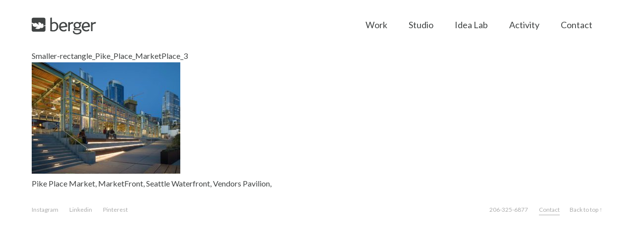

--- FILE ---
content_type: text/html; charset=UTF-8
request_url: https://www.bergerpartnership.com/work/pike-place-market-waterfront-entrance/smaller-rectangle_pike_place_marketplace_3/
body_size: 8634
content:
<!DOCTYPE html>
<html lang="en-US">
<head>
<meta charset="UTF-8" />
<meta name="viewport" content="initial-scale=1" />
<title>Smaller-rectangle_Pike_Place_MarketPlace_3  - Berger PartnershipBerger Partnership</title>
<link rel="profile" href="http://gmpg.org/xfn/11" />
<link rel="stylesheet" type="text/css" media="all" href="https://www.bergerpartnership.com/wp-content/themes/berger/style.css?v=1.02" />
<link rel="pingback" href="https://www.bergerpartnership.com/xmlrpc.php" />

<meta name='robots' content='max-image-preview:large' />
<link rel='dns-prefetch' href='//www.bergerpartnership.com' />
<link rel="alternate" type="application/rss+xml" title="Berger Partnership &raquo; Feed" href="https://www.bergerpartnership.com/feed/" />
<link rel="alternate" type="application/rss+xml" title="Berger Partnership &raquo; Comments Feed" href="https://www.bergerpartnership.com/comments/feed/" />
<link rel="alternate" type="application/rss+xml" title="Berger Partnership &raquo; Smaller-rectangle_Pike_Place_MarketPlace_3 Comments Feed" href="https://www.bergerpartnership.com/work/pike-place-market-waterfront-entrance/smaller-rectangle_pike_place_marketplace_3/feed/" />
<link rel="alternate" title="oEmbed (JSON)" type="application/json+oembed" href="https://www.bergerpartnership.com/wp-json/oembed/1.0/embed?url=https%3A%2F%2Fwww.bergerpartnership.com%2Fwork%2Fpike-place-market-waterfront-entrance%2Fsmaller-rectangle_pike_place_marketplace_3%2F" />
<link rel="alternate" title="oEmbed (XML)" type="text/xml+oembed" href="https://www.bergerpartnership.com/wp-json/oembed/1.0/embed?url=https%3A%2F%2Fwww.bergerpartnership.com%2Fwork%2Fpike-place-market-waterfront-entrance%2Fsmaller-rectangle_pike_place_marketplace_3%2F&#038;format=xml" />
<style id='wp-img-auto-sizes-contain-inline-css' type='text/css'>
img:is([sizes=auto i],[sizes^="auto," i]){contain-intrinsic-size:3000px 1500px}
/*# sourceURL=wp-img-auto-sizes-contain-inline-css */
</style>
<style id='wp-emoji-styles-inline-css' type='text/css'>

	img.wp-smiley, img.emoji {
		display: inline !important;
		border: none !important;
		box-shadow: none !important;
		height: 1em !important;
		width: 1em !important;
		margin: 0 0.07em !important;
		vertical-align: -0.1em !important;
		background: none !important;
		padding: 0 !important;
	}
/*# sourceURL=wp-emoji-styles-inline-css */
</style>
<style id='wp-block-library-inline-css' type='text/css'>
:root{--wp-block-synced-color:#7a00df;--wp-block-synced-color--rgb:122,0,223;--wp-bound-block-color:var(--wp-block-synced-color);--wp-editor-canvas-background:#ddd;--wp-admin-theme-color:#007cba;--wp-admin-theme-color--rgb:0,124,186;--wp-admin-theme-color-darker-10:#006ba1;--wp-admin-theme-color-darker-10--rgb:0,107,160.5;--wp-admin-theme-color-darker-20:#005a87;--wp-admin-theme-color-darker-20--rgb:0,90,135;--wp-admin-border-width-focus:2px}@media (min-resolution:192dpi){:root{--wp-admin-border-width-focus:1.5px}}.wp-element-button{cursor:pointer}:root .has-very-light-gray-background-color{background-color:#eee}:root .has-very-dark-gray-background-color{background-color:#313131}:root .has-very-light-gray-color{color:#eee}:root .has-very-dark-gray-color{color:#313131}:root .has-vivid-green-cyan-to-vivid-cyan-blue-gradient-background{background:linear-gradient(135deg,#00d084,#0693e3)}:root .has-purple-crush-gradient-background{background:linear-gradient(135deg,#34e2e4,#4721fb 50%,#ab1dfe)}:root .has-hazy-dawn-gradient-background{background:linear-gradient(135deg,#faaca8,#dad0ec)}:root .has-subdued-olive-gradient-background{background:linear-gradient(135deg,#fafae1,#67a671)}:root .has-atomic-cream-gradient-background{background:linear-gradient(135deg,#fdd79a,#004a59)}:root .has-nightshade-gradient-background{background:linear-gradient(135deg,#330968,#31cdcf)}:root .has-midnight-gradient-background{background:linear-gradient(135deg,#020381,#2874fc)}:root{--wp--preset--font-size--normal:16px;--wp--preset--font-size--huge:42px}.has-regular-font-size{font-size:1em}.has-larger-font-size{font-size:2.625em}.has-normal-font-size{font-size:var(--wp--preset--font-size--normal)}.has-huge-font-size{font-size:var(--wp--preset--font-size--huge)}.has-text-align-center{text-align:center}.has-text-align-left{text-align:left}.has-text-align-right{text-align:right}.has-fit-text{white-space:nowrap!important}#end-resizable-editor-section{display:none}.aligncenter{clear:both}.items-justified-left{justify-content:flex-start}.items-justified-center{justify-content:center}.items-justified-right{justify-content:flex-end}.items-justified-space-between{justify-content:space-between}.screen-reader-text{border:0;clip-path:inset(50%);height:1px;margin:-1px;overflow:hidden;padding:0;position:absolute;width:1px;word-wrap:normal!important}.screen-reader-text:focus{background-color:#ddd;clip-path:none;color:#444;display:block;font-size:1em;height:auto;left:5px;line-height:normal;padding:15px 23px 14px;text-decoration:none;top:5px;width:auto;z-index:100000}html :where(.has-border-color){border-style:solid}html :where([style*=border-top-color]){border-top-style:solid}html :where([style*=border-right-color]){border-right-style:solid}html :where([style*=border-bottom-color]){border-bottom-style:solid}html :where([style*=border-left-color]){border-left-style:solid}html :where([style*=border-width]){border-style:solid}html :where([style*=border-top-width]){border-top-style:solid}html :where([style*=border-right-width]){border-right-style:solid}html :where([style*=border-bottom-width]){border-bottom-style:solid}html :where([style*=border-left-width]){border-left-style:solid}html :where(img[class*=wp-image-]){height:auto;max-width:100%}:where(figure){margin:0 0 1em}html :where(.is-position-sticky){--wp-admin--admin-bar--position-offset:var(--wp-admin--admin-bar--height,0px)}@media screen and (max-width:600px){html :where(.is-position-sticky){--wp-admin--admin-bar--position-offset:0px}}

/*# sourceURL=wp-block-library-inline-css */
</style><style id='global-styles-inline-css' type='text/css'>
:root{--wp--preset--aspect-ratio--square: 1;--wp--preset--aspect-ratio--4-3: 4/3;--wp--preset--aspect-ratio--3-4: 3/4;--wp--preset--aspect-ratio--3-2: 3/2;--wp--preset--aspect-ratio--2-3: 2/3;--wp--preset--aspect-ratio--16-9: 16/9;--wp--preset--aspect-ratio--9-16: 9/16;--wp--preset--color--black: #000000;--wp--preset--color--cyan-bluish-gray: #abb8c3;--wp--preset--color--white: #ffffff;--wp--preset--color--pale-pink: #f78da7;--wp--preset--color--vivid-red: #cf2e2e;--wp--preset--color--luminous-vivid-orange: #ff6900;--wp--preset--color--luminous-vivid-amber: #fcb900;--wp--preset--color--light-green-cyan: #7bdcb5;--wp--preset--color--vivid-green-cyan: #00d084;--wp--preset--color--pale-cyan-blue: #8ed1fc;--wp--preset--color--vivid-cyan-blue: #0693e3;--wp--preset--color--vivid-purple: #9b51e0;--wp--preset--gradient--vivid-cyan-blue-to-vivid-purple: linear-gradient(135deg,rgb(6,147,227) 0%,rgb(155,81,224) 100%);--wp--preset--gradient--light-green-cyan-to-vivid-green-cyan: linear-gradient(135deg,rgb(122,220,180) 0%,rgb(0,208,130) 100%);--wp--preset--gradient--luminous-vivid-amber-to-luminous-vivid-orange: linear-gradient(135deg,rgb(252,185,0) 0%,rgb(255,105,0) 100%);--wp--preset--gradient--luminous-vivid-orange-to-vivid-red: linear-gradient(135deg,rgb(255,105,0) 0%,rgb(207,46,46) 100%);--wp--preset--gradient--very-light-gray-to-cyan-bluish-gray: linear-gradient(135deg,rgb(238,238,238) 0%,rgb(169,184,195) 100%);--wp--preset--gradient--cool-to-warm-spectrum: linear-gradient(135deg,rgb(74,234,220) 0%,rgb(151,120,209) 20%,rgb(207,42,186) 40%,rgb(238,44,130) 60%,rgb(251,105,98) 80%,rgb(254,248,76) 100%);--wp--preset--gradient--blush-light-purple: linear-gradient(135deg,rgb(255,206,236) 0%,rgb(152,150,240) 100%);--wp--preset--gradient--blush-bordeaux: linear-gradient(135deg,rgb(254,205,165) 0%,rgb(254,45,45) 50%,rgb(107,0,62) 100%);--wp--preset--gradient--luminous-dusk: linear-gradient(135deg,rgb(255,203,112) 0%,rgb(199,81,192) 50%,rgb(65,88,208) 100%);--wp--preset--gradient--pale-ocean: linear-gradient(135deg,rgb(255,245,203) 0%,rgb(182,227,212) 50%,rgb(51,167,181) 100%);--wp--preset--gradient--electric-grass: linear-gradient(135deg,rgb(202,248,128) 0%,rgb(113,206,126) 100%);--wp--preset--gradient--midnight: linear-gradient(135deg,rgb(2,3,129) 0%,rgb(40,116,252) 100%);--wp--preset--font-size--small: 13px;--wp--preset--font-size--medium: 20px;--wp--preset--font-size--large: 36px;--wp--preset--font-size--x-large: 42px;--wp--preset--spacing--20: 0.44rem;--wp--preset--spacing--30: 0.67rem;--wp--preset--spacing--40: 1rem;--wp--preset--spacing--50: 1.5rem;--wp--preset--spacing--60: 2.25rem;--wp--preset--spacing--70: 3.38rem;--wp--preset--spacing--80: 5.06rem;--wp--preset--shadow--natural: 6px 6px 9px rgba(0, 0, 0, 0.2);--wp--preset--shadow--deep: 12px 12px 50px rgba(0, 0, 0, 0.4);--wp--preset--shadow--sharp: 6px 6px 0px rgba(0, 0, 0, 0.2);--wp--preset--shadow--outlined: 6px 6px 0px -3px rgb(255, 255, 255), 6px 6px rgb(0, 0, 0);--wp--preset--shadow--crisp: 6px 6px 0px rgb(0, 0, 0);}:where(.is-layout-flex){gap: 0.5em;}:where(.is-layout-grid){gap: 0.5em;}body .is-layout-flex{display: flex;}.is-layout-flex{flex-wrap: wrap;align-items: center;}.is-layout-flex > :is(*, div){margin: 0;}body .is-layout-grid{display: grid;}.is-layout-grid > :is(*, div){margin: 0;}:where(.wp-block-columns.is-layout-flex){gap: 2em;}:where(.wp-block-columns.is-layout-grid){gap: 2em;}:where(.wp-block-post-template.is-layout-flex){gap: 1.25em;}:where(.wp-block-post-template.is-layout-grid){gap: 1.25em;}.has-black-color{color: var(--wp--preset--color--black) !important;}.has-cyan-bluish-gray-color{color: var(--wp--preset--color--cyan-bluish-gray) !important;}.has-white-color{color: var(--wp--preset--color--white) !important;}.has-pale-pink-color{color: var(--wp--preset--color--pale-pink) !important;}.has-vivid-red-color{color: var(--wp--preset--color--vivid-red) !important;}.has-luminous-vivid-orange-color{color: var(--wp--preset--color--luminous-vivid-orange) !important;}.has-luminous-vivid-amber-color{color: var(--wp--preset--color--luminous-vivid-amber) !important;}.has-light-green-cyan-color{color: var(--wp--preset--color--light-green-cyan) !important;}.has-vivid-green-cyan-color{color: var(--wp--preset--color--vivid-green-cyan) !important;}.has-pale-cyan-blue-color{color: var(--wp--preset--color--pale-cyan-blue) !important;}.has-vivid-cyan-blue-color{color: var(--wp--preset--color--vivid-cyan-blue) !important;}.has-vivid-purple-color{color: var(--wp--preset--color--vivid-purple) !important;}.has-black-background-color{background-color: var(--wp--preset--color--black) !important;}.has-cyan-bluish-gray-background-color{background-color: var(--wp--preset--color--cyan-bluish-gray) !important;}.has-white-background-color{background-color: var(--wp--preset--color--white) !important;}.has-pale-pink-background-color{background-color: var(--wp--preset--color--pale-pink) !important;}.has-vivid-red-background-color{background-color: var(--wp--preset--color--vivid-red) !important;}.has-luminous-vivid-orange-background-color{background-color: var(--wp--preset--color--luminous-vivid-orange) !important;}.has-luminous-vivid-amber-background-color{background-color: var(--wp--preset--color--luminous-vivid-amber) !important;}.has-light-green-cyan-background-color{background-color: var(--wp--preset--color--light-green-cyan) !important;}.has-vivid-green-cyan-background-color{background-color: var(--wp--preset--color--vivid-green-cyan) !important;}.has-pale-cyan-blue-background-color{background-color: var(--wp--preset--color--pale-cyan-blue) !important;}.has-vivid-cyan-blue-background-color{background-color: var(--wp--preset--color--vivid-cyan-blue) !important;}.has-vivid-purple-background-color{background-color: var(--wp--preset--color--vivid-purple) !important;}.has-black-border-color{border-color: var(--wp--preset--color--black) !important;}.has-cyan-bluish-gray-border-color{border-color: var(--wp--preset--color--cyan-bluish-gray) !important;}.has-white-border-color{border-color: var(--wp--preset--color--white) !important;}.has-pale-pink-border-color{border-color: var(--wp--preset--color--pale-pink) !important;}.has-vivid-red-border-color{border-color: var(--wp--preset--color--vivid-red) !important;}.has-luminous-vivid-orange-border-color{border-color: var(--wp--preset--color--luminous-vivid-orange) !important;}.has-luminous-vivid-amber-border-color{border-color: var(--wp--preset--color--luminous-vivid-amber) !important;}.has-light-green-cyan-border-color{border-color: var(--wp--preset--color--light-green-cyan) !important;}.has-vivid-green-cyan-border-color{border-color: var(--wp--preset--color--vivid-green-cyan) !important;}.has-pale-cyan-blue-border-color{border-color: var(--wp--preset--color--pale-cyan-blue) !important;}.has-vivid-cyan-blue-border-color{border-color: var(--wp--preset--color--vivid-cyan-blue) !important;}.has-vivid-purple-border-color{border-color: var(--wp--preset--color--vivid-purple) !important;}.has-vivid-cyan-blue-to-vivid-purple-gradient-background{background: var(--wp--preset--gradient--vivid-cyan-blue-to-vivid-purple) !important;}.has-light-green-cyan-to-vivid-green-cyan-gradient-background{background: var(--wp--preset--gradient--light-green-cyan-to-vivid-green-cyan) !important;}.has-luminous-vivid-amber-to-luminous-vivid-orange-gradient-background{background: var(--wp--preset--gradient--luminous-vivid-amber-to-luminous-vivid-orange) !important;}.has-luminous-vivid-orange-to-vivid-red-gradient-background{background: var(--wp--preset--gradient--luminous-vivid-orange-to-vivid-red) !important;}.has-very-light-gray-to-cyan-bluish-gray-gradient-background{background: var(--wp--preset--gradient--very-light-gray-to-cyan-bluish-gray) !important;}.has-cool-to-warm-spectrum-gradient-background{background: var(--wp--preset--gradient--cool-to-warm-spectrum) !important;}.has-blush-light-purple-gradient-background{background: var(--wp--preset--gradient--blush-light-purple) !important;}.has-blush-bordeaux-gradient-background{background: var(--wp--preset--gradient--blush-bordeaux) !important;}.has-luminous-dusk-gradient-background{background: var(--wp--preset--gradient--luminous-dusk) !important;}.has-pale-ocean-gradient-background{background: var(--wp--preset--gradient--pale-ocean) !important;}.has-electric-grass-gradient-background{background: var(--wp--preset--gradient--electric-grass) !important;}.has-midnight-gradient-background{background: var(--wp--preset--gradient--midnight) !important;}.has-small-font-size{font-size: var(--wp--preset--font-size--small) !important;}.has-medium-font-size{font-size: var(--wp--preset--font-size--medium) !important;}.has-large-font-size{font-size: var(--wp--preset--font-size--large) !important;}.has-x-large-font-size{font-size: var(--wp--preset--font-size--x-large) !important;}
/*# sourceURL=global-styles-inline-css */
</style>

<style id='classic-theme-styles-inline-css' type='text/css'>
/*! This file is auto-generated */
.wp-block-button__link{color:#fff;background-color:#32373c;border-radius:9999px;box-shadow:none;text-decoration:none;padding:calc(.667em + 2px) calc(1.333em + 2px);font-size:1.125em}.wp-block-file__button{background:#32373c;color:#fff;text-decoration:none}
/*# sourceURL=/wp-includes/css/classic-themes.min.css */
</style>
<script type="text/javascript" src="https://www.bergerpartnership.com/wp-includes/js/jquery/jquery.min.js?ver=3.7.1" id="jquery-core-js"></script>
<script type="text/javascript" src="https://www.bergerpartnership.com/wp-includes/js/jquery/jquery-migrate.min.js?ver=3.4.1" id="jquery-migrate-js"></script>
<link rel="https://api.w.org/" href="https://www.bergerpartnership.com/wp-json/" /><link rel="alternate" title="JSON" type="application/json" href="https://www.bergerpartnership.com/wp-json/wp/v2/media/2355" /><link rel="EditURI" type="application/rsd+xml" title="RSD" href="https://www.bergerpartnership.com/xmlrpc.php?rsd" />
<meta name="generator" content="WordPress 6.9" />
<link rel='shortlink' href='https://www.bergerpartnership.com/?p=2355' />
<!-- SEO meta tags powered by SmartCrawl https://wpmudev.com/project/smartcrawl-wordpress-seo/ -->
<link rel="canonical" href="https://www.bergerpartnership.com/work/pike-place-market-waterfront-entrance/smaller-rectangle_pike_place_marketplace_3/" />
<meta name="description" content="Pike Place Market, MarketFront, Seattle Waterfront, Vendors Pavilion," />
<script type="application/ld+json">{"@context":"https:\/\/schema.org","@graph":[{"@type":"Organization","@id":"https:\/\/www.bergerpartnership.com\/#schema-publishing-organization","url":"https:\/\/www.bergerpartnership.com","name":"Berger Partnership"},{"@type":"WebSite","@id":"https:\/\/www.bergerpartnership.com\/#schema-website","url":"https:\/\/www.bergerpartnership.com","name":"Berger Partnership","encoding":"UTF-8","potentialAction":{"@type":"SearchAction","target":"https:\/\/www.bergerpartnership.com\/search\/{search_term_string}\/","query-input":"required name=search_term_string"}},{"@type":"BreadcrumbList","@id":"https:\/\/www.bergerpartnership.com\/work\/pike-place-market-waterfront-entrance\/smaller-rectangle_pike_place_marketplace_3?page&project=pike-place-market-waterfront-entrance\/smaller-rectangle_pike_place_marketplace_3&post_type=project&name=pike-place-market-waterfront-entrance\/smaller-rectangle_pike_place_marketplace_3\/#breadcrumb","itemListElement":[{"@type":"ListItem","position":1,"name":"Home","item":"https:\/\/www.bergerpartnership.com"},{"@type":"ListItem","position":2,"name":"Pike Place MarketFront","item":"https:\/\/www.bergerpartnership.com\/work\/pike-place-market-waterfront-entrance\/"},{"@type":"ListItem","position":3,"name":"Smaller-rectangle_Pike_Place_MarketPlace_3"}]},{"@type":"Person","@id":"https:\/\/www.bergerpartnership.com\/author\/support\/#schema-author","name":"support","url":"https:\/\/www.bergerpartnership.com\/author\/support\/"}]}</script>
<meta property="og:type" content="article" />
<meta property="og:url" content="https://www.bergerpartnership.com/work/pike-place-market-waterfront-entrance/smaller-rectangle_pike_place_marketplace_3/" />
<meta property="og:title" content="Smaller-rectangle_Pike_Place_MarketPlace_3 - Berger Partnership" />
<meta property="og:description" content="Pike Place Market, MarketFront, Seattle Waterfront, Vendors Pavilion," />
<meta property="article:published_time" content="2017-08-10T23:26:40" />
<meta property="article:author" content="support" />
<meta name="twitter:card" content="summary" />
<meta name="twitter:title" content="Smaller-rectangle_Pike_Place_MarketPlace_3 - Berger Partnership" />
<meta name="twitter:description" content="Pike Place Market, MarketFront, Seattle Waterfront, Vendors Pavilion," />
<!-- /SEO -->

<link href='https://fonts.googleapis.com/css?family=Lato:400,400italic,700,700italic' rel='stylesheet' type='text/css'>


<script type="text/javascript">
	// for use locating images in map.js
	var themePath = 'https://www.bergerpartnership.com/wp-content/themes/berger';
</script>


<link rel="apple-touch-icon" sizes="57x57" href="https://www.bergerpartnership.com/wp-content/themes/berger/images/favicons/apple-touch-icon-57x57.png">
<link rel="apple-touch-icon" sizes="57x57" href="https://www.bergerpartnership.com/wp-content/themes/berger/images/favicons/apple-touch-icon-57x57.png">
<link rel="apple-touch-icon" sizes="60x60" href="https://www.bergerpartnership.com/wp-content/themes/berger/images/favicons/apple-touch-icon-60x60.png">
<link rel="apple-touch-icon" sizes="72x72" href="https://www.bergerpartnership.com/wp-content/themes/berger/images/favicons/apple-touch-icon-72x72.png">
<link rel="apple-touch-icon" sizes="76x76" href="https://www.bergerpartnership.com/wp-content/themes/berger/images/favicons/apple-touch-icon-76x76.png">
<link rel="apple-touch-icon" sizes="114x114" href="https://www.bergerpartnership.com/wp-content/themes/berger/images/favicons/apple-touch-icon-114x114.png">
<link rel="apple-touch-icon" sizes="120x120" href="https://www.bergerpartnership.com/wp-content/themes/berger/images/favicons/apple-touch-icon-120x120.png">
<link rel="apple-touch-icon" sizes="144x144" href="https://www.bergerpartnership.com/wp-content/themes/berger/images/favicons/apple-touch-icon-144x144.png">
<link rel="apple-touch-icon" sizes="152x152" href="https://www.bergerpartnership.com/wp-content/themes/berger/images/favicons/apple-touch-icon-152x152.png">
<link rel="apple-touch-icon" sizes="180x180" href="https://www.bergerpartnership.com/wp-content/themes/berger/images/favicons/apple-touch-icon-180x180.png">
<link rel="icon" type="image/png" href="https://www.bergerpartnership.com/wp-content/themes/berger/images/favicons/favicon-32x32.png" sizes="32x32">
<link rel="icon" type="image/png" href="https://www.bergerpartnership.com/wp-content/themes/berger/images/favicons/favicon-194x194.png" sizes="194x194">
<link rel="icon" type="image/png" href="https://www.bergerpartnership.com/wp-content/themes/berger/images/favicons/favicon-96x96.png" sizes="96x96">
<link rel="icon" type="image/png" href="https://www.bergerpartnership.com/wp-content/themes/berger/images/favicons/android-chrome-192x192.png" sizes="192x192">
<link rel="icon" type="image/png" href="https://www.bergerpartnership.com/wp-content/themes/berger/images/favicons/favicon-16x16.png" sizes="16x16">
<link rel="manifest" href="https://www.bergerpartnership.com/wp-content/themes/berger/images/favicons/manifest.json">
<link rel="mask-icon" href="https://www.bergerpartnership.com/wp-content/themes/berger/images/favicons/safari-pinned-tab.svg" color="#8aa43c">
<link rel="shortcut icon" href="https://www.bergerpartnership.com/wp-content/themes/berger/images/favicons/favicon.ico">

<!-- Google Analytics -->
<script>
  (function(i,s,o,g,r,a,m){i['GoogleAnalyticsObject']=r;i[r]=i[r]||function(){
  (i[r].q=i[r].q||[]).push(arguments)},i[r].l=1*new Date();a=s.createElement(o),
  m=s.getElementsByTagName(o)[0];a.async=1;a.src=g;m.parentNode.insertBefore(a,m)
  })(window,document,'script','https://www.google-analytics.com/analytics.js','ga');

  ga('create', 'UA-81895520-1', 'auto');
  ga('send', 'pageview');

</script>

</head>

<body class="attachment wp-singular attachment-template-default single single-attachment postid-2355 attachmentid-2355 attachment-jpeg wp-theme-berger">

	<header class="site-header">
		<div class="inner">
			<a class="site-logo" href="https://www.bergerpartnership.com/" rel="home"><svg xmlns="http://www.w3.org/2000/svg" width="130" height="35" viewBox="0 0 130 35">
	<title>Berger</title>
    <g>
        <path d="M23.55 17.992l-.43.032.32.29c.132.12.267.373.273.457.034.452-.236 1.137-.353 1.318-.228.35-.578.55-.86.713-.072.043-.14.082-.2.12-.632.402-2.612 1.324-2.964 1.16-.027-.032-.04-.144-.038-.332v-.054c0-.01-.015-.972-.236-1.178a.302.302 0 0 0-.253-.083c-.114.016-.214.094-.3.232a2.054 2.054 0 0 0-.13.263c-.022.053-.042.102-.067.143-.62 1.03-3.035 2.353-4.61 2.526-1.648.14-6-.452-6.324-1.088-.116-.233.012-.353.547-.673.493-.295 1.106-.663 1.28-1.407.05-.105.406-.307 1.81-.675.163-.043.28-.074.317-.09a.35.35 0 0 0 .212-.444c-.093-.315-.493-.267-1.048-.166-.788.144-2.52.28-3.912.128-.017 0-1.714-.134-2.448-.566-.414-.243-1.81-1.147-2.407-2.553-.123-.293-.116-.468-.1-.536.04.006.1.023.15.035l.063.017c.172.044.53.138.68-.1.107-.172-.018-.32-.11-.426l-.053-.063c-.107-.13-.263-.3-.446-.498-.466-.507-1.105-1.2-1.567-1.946l-.343-.554v13.326c0 2.432 1.215 3.665 3.61 3.665h20.54c2.396 0 3.61-1.233 3.61-3.665v-8.405l-.27.196c-.285.094-2.62.785-3.943.882z"/>
        <path d="M24.153.78H3.615C1.22.78.005 2.013.005 4.445L0 11.023s.077-.088.28-.165c.2-.077 1.272.335 1.787.533.262.102.5.193.672.25.097.033 2.253.758 2.95.81.04.003.238.015.343-.14.096-.15.02-.342.004-.376-.028-.067-.07-.145-.112-.224-.046-.086-.124-.23-.13-.262.023-.037.174-.085.3-.094 1.153-.1 3.1.287 3.857.77.736.457 1.784 1.38 2.626 2.122.773.68 1.22 1.07 1.43 1.16.134.057.32.06.43-.06.14-.15.086-.38-.042-.51a3.86 3.86 0 0 1-.67-.97c-.224-.468-.34-.852-.34-.99 0-.153.074-.318.152-.492.045-.1.09-.202.124-.304.166-.502.186-1.044.203-1.48.01-.278.022-.592.08-.674.2-.287 1.443-.003 2.957.675.65.292 1.524.767 1.682.865.7.432 1.135 1.765 1.14 1.975v.063c.003.117.005.276.068.396.027.05.096.137.25.146.212.01.467-.183 1.002-1.185.06-.114.103-.21.137-.288.08-.183.09-.196.174-.216.22-.05.75.303 1.005.47a7.3 7.3 0 0 0 .21.137c.422.26.74.59.897.93.065.145.087.312.11.49l.028.215c.04.293.08.57.037.854a1.925 1.925 0 0 1-.203.6c-.05.103-.11.207-.178.313-.022.03-.054.08-.1.125l-.31.308.437.01h.102c.238 0 .374-.018.374-.018.65-.06 2.095-.42 3.867-.966l.13-.04V4.444C27.766 2.015 26.55.78 24.154.78z"/>
    </g>
    <path fill="#414444" d="M117.446 16.787c-.34-4.717-3.696-7.335-7.81-7.335-5.342 0-8.69 4.077-8.626 9.982.045 4.176 2.864 9.19 9.246 9.19 3.353 0 5.042-1.293 6.152-2.29l-1.09-2.625c-.78.74-2.658 2.144-4.687 2.144-3.136 0-5.58-1.868-6.007-4.71l12.77-1.605c.168-1.32.053-2.753.053-2.753zm-8.02-4.706c3.757 0 4.46 3.884 4.46 3.884s.148.654.113 1.25l-9.653 1.195c.006-.664.106-1.274.106-1.274.46-2.83 1.97-5.055 4.973-5.055zM45.888 9.47c-2.188 0-4.163.667-5.253 1.683V.41l-3.152.565v26.84c2.424.606 4.688.808 6.102.808 6.87 0 10.143-4.93 10.143-10.183 0-5.09-3.03-8.97-7.84-8.97zm-2.14 16.526c-1.738 0-3.112-.404-3.112-.404V13.955c.768-.85 2.545-1.738 4.85-1.738 2.907 0 4.928 2.424 4.928 6.425 0 4.808-2.828 7.354-6.667 7.354zM71.66 16.787c-.338-4.717-3.695-7.335-7.81-7.335-5.342 0-8.69 4.077-8.625 9.982.045 4.176 2.863 9.19 9.246 9.19 3.354 0 5.043-1.293 6.153-2.29l-1.09-2.625c-.78.74-2.658 2.144-4.687 2.144-3.138 0-5.582-1.868-6.008-4.71l12.77-1.605c.168-1.32.053-2.753.053-2.753zm-8.02-4.706c3.758 0 4.46 3.884 4.46 3.884s.15.654.115 1.25l-9.652 1.195c.006-.664.106-1.274.106-1.274.457-2.83 1.967-5.055 4.97-5.055zM73.81 10.034l3.153-.417v2.832c.688-1.214 2.55-2.867 5.3-2.867 1.01 0 1.9.372 1.9.372l-1.308 3.16s-.634-.262-1.362-.262c-2.103 0-3.802 1.42-4.53 2.673V28.1H73.81V10.034zM119.646 10.034l3.155-.417v2.832c.69-1.214 2.55-2.867 5.3-2.867 1.01 0 1.9.372 1.9.372l-1.307 3.16s-.634-.262-1.362-.262c-2.103 0-3.8 1.42-4.53 2.673V28.1h-3.154V10.034zM95.07 23.766H88.31c-.495 0-1.863-.176.388-1.81.395.137.89.28 1.396.357.45.067.93.12 1.456.12 3.64 0 7.5-2.06 7.5-6.308 0-1.485-.463-2.723-.9-3.4a4.78 4.78 0 0 1 1.228.02c.18.028.352.07.51.118l1.12-3.16a4.18 4.18 0 0 0-.39-.078 6.325 6.325 0 0 0-4.588 1.062c-.724-.482-1.644-.927-2.732-1.115 0 0-.898-.12-1.424-.12-3.964 0-7.318 2.346-7.318 6.35 0 1.86.66 3.61 1.94 4.84l-.77.887c-2.302 2.66-.317 4.59 1.975 4.59h6.403c2.956 0 3.46 1.02 3.46 2.235 0 1.815-2.504 3.603-5.843 3.603-2.334 0-5.52-.575-5.638-2.946-.01-.092-.013-.51.134-.93l-2.606-.88s-.42.62-.42 1.81c0 3.675 4.307 5.58 8.23 5.58 5.177 0 9.05-2.397 9.2-6.39 0-.002.388-4.436-5.55-4.436zM91.75 11.88c2.872 0 4.287 2.343 4.287 4.407 0 2.386-1.82 3.72-4.206 3.72-2.912 0-4.246-1.98-4.246-4.004 0-2.306 1.578-4.124 4.166-4.124z"/>
</svg>
</a>
			<button class="menu-button" id="menu-button">
				<div class="line  line--top"></div>
				<div class="line  line--middle"></div>
				<div class="line  line--bottom"></div>
			</button>
			<nav class="site-nav">
				<ul>
			    	    		        	        <li  5><a href="https://www.bergerpartnership.com/work/">Work</a></li>
	    	    		        	        <li  7><a href="https://www.bergerpartnership.com/studio/">Studio</a></li>
	    	    		        	        <li  9><a href="https://www.bergerpartnership.com/idea-lab/">Idea Lab</a></li>
	    	    		        	        <li  11><a href="https://www.bergerpartnership.com/activity/">Activity</a></li>
	    	    		        	        <li  13><a href="https://www.bergerpartnership.com/contact/">Contact</a></li>
	    	    	</ul>			</nav>
		</div><!-- .inner -->
	</header><!-- .site-header -->

	<nav class="mobile-site-nav">
		<ul class="inner">
			<ul>
			    	    		        	        <li  5><a href="https://www.bergerpartnership.com/work/">Work</a></li>
	    	    		        	        <li  7><a href="https://www.bergerpartnership.com/studio/">Studio</a></li>
	    	    		        	        <li  9><a href="https://www.bergerpartnership.com/idea-lab/">Idea Lab</a></li>
	    	    		        	        <li  11><a href="https://www.bergerpartnership.com/activity/">Activity</a></li>
	    	    		        	        <li  13><a href="https://www.bergerpartnership.com/contact/">Contact</a></li>
	    	    	</ul>		</ul>
	</nav>

	<main>
<div class="inner">
	
		<h1>Smaller-rectangle_Pike_Place_MarketPlace_3</h1>
		<p class="attachment"><a href='https://www.bergerpartnership.com/wp-content/uploads/2016/02/Smaller-rectangle_Pike_Place_MarketPlace_3.jpg'><img fetchpriority="high" decoding="async" width="300" height="225" src="https://www.bergerpartnership.com/wp-content/uploads/2016/02/Smaller-rectangle_Pike_Place_MarketPlace_3-300x225.jpg" class="attachment-medium size-medium" alt="Pike Place MarketFront" srcset="https://www.bergerpartnership.com/wp-content/uploads/2016/02/Smaller-rectangle_Pike_Place_MarketPlace_3-300x225.jpg 300w, https://www.bergerpartnership.com/wp-content/uploads/2016/02/Smaller-rectangle_Pike_Place_MarketPlace_3-768x576.jpg 768w, https://www.bergerpartnership.com/wp-content/uploads/2016/02/Smaller-rectangle_Pike_Place_MarketPlace_3-1024x768.jpg 1024w, https://www.bergerpartnership.com/wp-content/uploads/2016/02/Smaller-rectangle_Pike_Place_MarketPlace_3.jpg 1160w" sizes="(max-width: 300px) 100vw, 300px" /></a></p>
<p>Pike Place Market, MarketFront, Seattle Waterfront, Vendors Pavilion, </p>


	</div>

	</main>

	<footer class="global-footer">
		<div class="inner">

							<ul class="social-nav">
				    				        				        <li><a href="https://www.instagram.com/bergerpartnership/" target="_blank">Instagram</a></li>
				    				        				        <li><a href="https://www.linkedin.com/company/the-berger-partnership" target="_blank">Linkedin</a></li>
				    				        				        <li><a href="https://www.pinterest.com/bergerpartners/" target="_blank">Pinterest</a></li>
				       

				</ul>
			
			<ul class="footer-secondary-nav">
													<li><a href="tel:+12063256877" class="footer-phone">206-325-6877</a></li>
								<li><a class="footer-contact-link" href="https://www.bergerpartnership.com/contact/">Contact</a>
				<li><a class="back-to-top">Back to top <span class="arrow">&uparrow;</span></a></li>
			</ul>
		</div><!-- .inner -->
	</footer>

<script type="speculationrules">
{"prefetch":[{"source":"document","where":{"and":[{"href_matches":"/*"},{"not":{"href_matches":["/wp-*.php","/wp-admin/*","/wp-content/uploads/*","/wp-content/*","/wp-content/plugins/*","/wp-content/themes/berger/*","/*\\?(.+)"]}},{"not":{"selector_matches":"a[rel~=\"nofollow\"]"}},{"not":{"selector_matches":".no-prefetch, .no-prefetch a"}}]},"eagerness":"conservative"}]}
</script>

			<script type="text/javascript">
				var _paq = _paq || [];
					_paq.push(['setCustomDimension', 1, '{"ID":11,"name":"support","avatar":"9f0babc5489fb1d06976ab602b7d8ad9"}']);
				_paq.push(['trackPageView']);
								(function () {
					var u = "https://analytics3.wpmudev.com/";
					_paq.push(['setTrackerUrl', u + 'track/']);
					_paq.push(['setSiteId', '6473']);
					var d   = document, g = d.createElement('script'), s = d.getElementsByTagName('script')[0];
					g.type  = 'text/javascript';
					g.async = true;
					g.defer = true;
					g.src   = 'https://analytics.wpmucdn.com/matomo.js';
					s.parentNode.insertBefore(g, s);
				})();
			</script>
			<script type="text/javascript" src="https://www.bergerpartnership.com/wp-content/themes/berger/js/js.custom-footer.min.js?ver=1" id="custom-footer-js"></script>
<script id="wp-emoji-settings" type="application/json">
{"baseUrl":"https://s.w.org/images/core/emoji/17.0.2/72x72/","ext":".png","svgUrl":"https://s.w.org/images/core/emoji/17.0.2/svg/","svgExt":".svg","source":{"concatemoji":"https://www.bergerpartnership.com/wp-includes/js/wp-emoji-release.min.js?ver=6.9"}}
</script>
<script type="module">
/* <![CDATA[ */
/*! This file is auto-generated */
const a=JSON.parse(document.getElementById("wp-emoji-settings").textContent),o=(window._wpemojiSettings=a,"wpEmojiSettingsSupports"),s=["flag","emoji"];function i(e){try{var t={supportTests:e,timestamp:(new Date).valueOf()};sessionStorage.setItem(o,JSON.stringify(t))}catch(e){}}function c(e,t,n){e.clearRect(0,0,e.canvas.width,e.canvas.height),e.fillText(t,0,0);t=new Uint32Array(e.getImageData(0,0,e.canvas.width,e.canvas.height).data);e.clearRect(0,0,e.canvas.width,e.canvas.height),e.fillText(n,0,0);const a=new Uint32Array(e.getImageData(0,0,e.canvas.width,e.canvas.height).data);return t.every((e,t)=>e===a[t])}function p(e,t){e.clearRect(0,0,e.canvas.width,e.canvas.height),e.fillText(t,0,0);var n=e.getImageData(16,16,1,1);for(let e=0;e<n.data.length;e++)if(0!==n.data[e])return!1;return!0}function u(e,t,n,a){switch(t){case"flag":return n(e,"\ud83c\udff3\ufe0f\u200d\u26a7\ufe0f","\ud83c\udff3\ufe0f\u200b\u26a7\ufe0f")?!1:!n(e,"\ud83c\udde8\ud83c\uddf6","\ud83c\udde8\u200b\ud83c\uddf6")&&!n(e,"\ud83c\udff4\udb40\udc67\udb40\udc62\udb40\udc65\udb40\udc6e\udb40\udc67\udb40\udc7f","\ud83c\udff4\u200b\udb40\udc67\u200b\udb40\udc62\u200b\udb40\udc65\u200b\udb40\udc6e\u200b\udb40\udc67\u200b\udb40\udc7f");case"emoji":return!a(e,"\ud83e\u1fac8")}return!1}function f(e,t,n,a){let r;const o=(r="undefined"!=typeof WorkerGlobalScope&&self instanceof WorkerGlobalScope?new OffscreenCanvas(300,150):document.createElement("canvas")).getContext("2d",{willReadFrequently:!0}),s=(o.textBaseline="top",o.font="600 32px Arial",{});return e.forEach(e=>{s[e]=t(o,e,n,a)}),s}function r(e){var t=document.createElement("script");t.src=e,t.defer=!0,document.head.appendChild(t)}a.supports={everything:!0,everythingExceptFlag:!0},new Promise(t=>{let n=function(){try{var e=JSON.parse(sessionStorage.getItem(o));if("object"==typeof e&&"number"==typeof e.timestamp&&(new Date).valueOf()<e.timestamp+604800&&"object"==typeof e.supportTests)return e.supportTests}catch(e){}return null}();if(!n){if("undefined"!=typeof Worker&&"undefined"!=typeof OffscreenCanvas&&"undefined"!=typeof URL&&URL.createObjectURL&&"undefined"!=typeof Blob)try{var e="postMessage("+f.toString()+"("+[JSON.stringify(s),u.toString(),c.toString(),p.toString()].join(",")+"));",a=new Blob([e],{type:"text/javascript"});const r=new Worker(URL.createObjectURL(a),{name:"wpTestEmojiSupports"});return void(r.onmessage=e=>{i(n=e.data),r.terminate(),t(n)})}catch(e){}i(n=f(s,u,c,p))}t(n)}).then(e=>{for(const n in e)a.supports[n]=e[n],a.supports.everything=a.supports.everything&&a.supports[n],"flag"!==n&&(a.supports.everythingExceptFlag=a.supports.everythingExceptFlag&&a.supports[n]);var t;a.supports.everythingExceptFlag=a.supports.everythingExceptFlag&&!a.supports.flag,a.supports.everything||((t=a.source||{}).concatemoji?r(t.concatemoji):t.wpemoji&&t.twemoji&&(r(t.twemoji),r(t.wpemoji)))});
//# sourceURL=https://www.bergerpartnership.com/wp-includes/js/wp-emoji-loader.min.js
/* ]]> */
</script>

</body>
</html>

--- FILE ---
content_type: text/css
request_url: https://www.bergerpartnership.com/wp-content/themes/berger/style.css?v=1.02
body_size: 4744
content:
/*!
Theme Name: Berger Partnership
Author: Design: Hum Creative, build: Hamilton Boyce
Version: 1.0

*/meta.meta-breakpoint-name{font-family:"small"}@media only screen and (min-width: 48em){meta.meta-breakpoint-name{font-family:"medium"}}@media only screen and (min-width: 80.0625em){meta.meta-breakpoint-name{font-family:"large"}}*{border:0;font-family:inherit;font-size:100%;font-style:inherit;font-weight:inherit;margin:0;outline:0;padding:0;vertical-align:baseline;box-sizing:border-box}:focus{outline:0}ol,ul{list-style:none}table{border-collapse:separate;border-spacing:0}caption,th,td{font-weight:normal;text-align:left}blockquote:before,blockquote:after,q:before,q:after{content:""}blockquote,q{quotes:"" ""}a img{border:0}a{outline:none;text-decoration:none}button{background:transparent}button::-moz-focus-inner,input::-moz-focus-inner{border:0;padding:0}article,aside,details,figcaption,figure,footer,header,hgroup,menu,nav,section{display:block}input[type=search],input[type=submit]{-webkit-appearance:none;border-radius:0}body{font-family:"Lato",sans-serif;font-size:100%;line-height:1.625;font-weight:400;letter-spacing:0;text-rendering:optimizeLegibility;-webkit-font-smoothing:antialiased;-moz-osx-font-smoothing:grayscale;text-shadow:none}.heading{font-size:22px}@media only screen and (min-width: 48em){.heading{font-size:26px}}@media only screen and (min-width: 80.0625em){.heading{font-size:30px}}.inner,.row{position:relative;width:90%;margin-left:auto;margin-right:auto;max-width:1500px}@media only screen and (min-width: 80.0625em){.inner,.row{width:84%}}.row{margin-left:-10px;margin-right:-10px}.row:after{content:"";display:table;clear:both}.inner .row,.row .row,.person-overlay--inner .row{width:auto}.pad-bottom-2{margin-bottom:20px}@media only screen and (max-width: 47.9375em){.small-pad-bottom-2{margin-bottom:20px}}@media only screen and (min-width: 48em){.medium-up-pad-bottom-2{margin-bottom:20px}}.column{width:100%;float:left;padding-left:10px;padding-right:10px}.small-6{width:50%}@media only screen and (min-width: 48em){.medium-3{width:25%}.medium-4{width:33.333333333333%}.medium-5{width:41.666666666667%}.medium-6{width:50%}.medium-7{width:58.333333333333%}.medium-8{width:66.666666666667%}.medium-9{width:75%}.medium-push-2{margin-left:12.5%}.medium-push-3{margin-left:25%}}@media only screen and (min-width: 80.0625em){.large-3{width:25%}.large-4{width:33.333333333333%}.large-5{width:41.666666666667%}.large-6{width:50%}.large-7{width:58.333333333333%}.large-8{width:66.666666666667%}.large-9{width:75%}.large-10{width:83.333333333333%}.large-push-1{margin-left:8.333333333333%}.large-push-3{margin-left:25%}}html{height:100%}body{background:#FFF;color:#404343}main:after{content:"";display:table;clear:both}a,button{color:inherit;transition:color 200ms}a:hover,button:hover{color:#8AA43C;cursor:pointer}strong,b{font-weight:bold}em,i{font-style:italic}::-moz-selection{background-color:#8AA43C;color:#FFF}::selection{background-color:#8AA43C;color:#FFF}img{max-width:100%;width:auto;height:auto}svg{display:block;fill:currentColor}input,textarea{border:1px solid #9fa1a1;width:100%;padding:20px;transition:border-color 300ms}input:focus,textarea:focus{border-color:#8AA43C}textarea{height:180px}button[type="submit"]{border-bottom:1px solid;padding-bottom:4px}@media only screen and (min-width: 48em){.v-center-area{display:table;width:100%}.v-center{display:table-cell;vertical-align:middle}}.slick-slider{position:relative;display:block;box-sizing:border-box;-webkit-touch-callout:none;-webkit-user-select:none;-khtml-user-select:none;-moz-user-select:none;-ms-user-select:none;user-select:none;-ms-touch-action:pan-y;touch-action:pan-y;-webkit-tap-highlight-color:transparent}.slick-list{position:relative;overflow:hidden;display:block;margin:0;padding:0}.slick-list:focus{outline:none}.slick-list.dragging{cursor:pointer;cursor:hand}.slick-slider .slick-track,.slick-slider .slick-list{-webkit-transform:translate3d(0, 0, 0);-ms-transform:translate3d(0, 0, 0);transform:translate3d(0, 0, 0)}.slick-track{position:relative;left:0;top:0;display:block}.slick-track:before,.slick-track:after{content:"";display:table}.slick-track:after{clear:both}.slick-loading .slick-track{visibility:hidden}.slick-slide{float:left;height:100%;min-height:1px;display:none}[dir="rtl"] .slick-slide{float:right}.slick-slide img{display:block}.slick-slide.slick-loading img{display:none}.slick-slide.dragging img{pointer-events:none}.slick-initialized .slick-slide{display:block}.slick-loading .slick-slide{visibility:hidden}.slick-vertical .slick-slide{display:block;height:auto;border:1px solid transparent}.slick-arrow.slick-hidden{display:none}.slick-loading .slick-list{background:#fff url("./images/ajax-loader.gif") center center no-repeat}@font-face{font-family:"slick";src:url("./fonts/slick.eot");src:url("./fonts/slick.eot?#iefix") format("embedded-opentype"),url("./fonts/slick.woff") format("woff"),url("./fonts/slick.ttf") format("truetype"),url("./fonts/slick.svg#slick") format("svg");font-weight:normal;font-style:normal}.slick-prev,.slick-next{position:absolute;z-index:2;display:block;top:0;bottom:0;width:30%;line-height:0px;font-size:0px;cursor:pointer;background:transparent no-repeat center;color:transparent;padding:0;border:none;outline:none}.slick-prev:hover,.slick-prev:focus,.slick-next:hover,.slick-next:focus{outline:none;color:transparent;opacity:.8}.slick-prev.slick-disabled,.slick-next.slick-disabled{opacity:.75}.slick-prev{left:0}.slick-prev:hover{cursor:url("images/arrow-left.cur"),pointer}.slick-next{right:0}.slick-next:hover{cursor:url("images/arrow-right.cur"),pointer}.slick-slider{margin-bottom:65px}.slick-dots{position:absolute;bottom:-45px;list-style:none;display:block;text-align:right;overflow:hidden;padding:0;width:98%}.slick-dots li{position:relative;display:inline-block;height:45px;width:13px;margin:0 0 0 5px;padding:0;cursor:pointer}.slick-dots li button{border:0;background:transparent;display:block;height:45px;width:13px;outline:none;line-height:0px;font-size:0px;color:transparent;padding:0;cursor:pointer}.slick-dots li button:hover,.slick-dots li button:focus{outline:none}.slick-dots li button:hover:before,.slick-dots li button:focus:before{opacity:.8}.slick-dots li button:before{position:absolute;top:20px;left:0;content:"";width:8px;height:4px;font-family:"slick";font-size:6px;line-height:20px;text-align:center;background-color:#BBB;opacity:.75;-webkit-font-smoothing:antialiased;-moz-osx-font-smoothing:grayscale}.slick-dots li.slick-active button:before{background-color:#8aa43c;opacity:1}.site-header{height:100px}@media only screen and (max-width: 47.9375em){.site-header{height:60px}}.site-logo{float:left;height:100px;padding-top:35px;transition:200ms opacity;position:relative;z-index:30;color:#414444;transition:300ms color}.site-logo svg{vertical-align:middle}.site-logo:hover{color:#8AA43C}@media only screen and (max-width: 47.9375em){.site-logo{padding-top:17px;height:60px}.site-logo svg{width:100px;height:27px}}.site-logo--50-years{padding-top:32px}.site-logo--50-years svg{width:auto;height:auto;max-height:40px;max-width:130px}@media only screen and (max-width: 47.9375em){.site-logo--50-years{padding-top:16px}.site-logo--50-years svg{max-height:30px}}.site-nav{float:right;font-size:18px}.site-nav li{display:inline-block;line-height:100px}.site-nav a{display:inline-block;padding-left:20px;padding-right:20px;line-height:87px}.site-nav a:hover{color:#8AA43C}.site-nav .current a{color:#8AA43C}@media only screen and (max-width: 47.9375em){.site-nav{display:none}}.mobile-site-nav{background-color:rgba(255,255,255,0.95);position:fixed;z-index:5;opacity:0;visibility:hidden;top:0;left:0;bottom:0;right:0;padding-top:88px;font-size:29px;transition:500ms opacity, 0ms visibility 500ms}.mobile-site-nav a{line-height:1.7;display:inline-block}.mobile-site-nav a:hover{color:#8AA43C}.mobile-site-nav .current a{color:#8AA43C}.menu-is-open .mobile-site-nav{opacity:1;visibility:visible;transition-delay:0ms}@media only screen and (min-width: 48em){.mobile-site-nav{display:none}}.has-overlay{overflow:hidden}@media only screen and (max-width: 47.9375em){.menu-is-open{overflow:hidden}}.menu-button{display:inline-block;position:absolute;z-index:50;top:14px;right:10px;background:transparent;border:none;outline:none;cursor:pointer;padding:10px;transition:none}@media only screen and (min-width: 48em){.menu-button{display:none}}.line{width:25px;height:0;border-top:solid 3px;position:relative;display:block;margin-bottom:5px;transition:all 300ms ease-in-out}.line--top{-webkit-transform-origin:top center;-ms-transform-origin:top center;transform-origin:top center}.menu-is-open .line--top{-webkit-transform:translate(0px, 8px) rotate(45deg);-ms-transform:translate(0px, 8px) rotate(45deg);transform:translate(0px, 8px) rotate(45deg)}.menu-is-open .line--middle{opacity:0}.line--bottom{-webkit-transform-origin:bottom center;-ms-transform-origin:bottom center;transform-origin:bottom center}.menu-is-open .line--bottom{-webkit-transform:translate(0px, -9px) rotate(-45deg);-ms-transform:translate(0px, -9px) rotate(-45deg);transform:translate(0px, -9px) rotate(-45deg)}.floating-header{position:fixed;left:0;right:0;z-index:30;top:-100px;background-color:#FFF;transition:top 300ms}@media only screen and (max-width: 47.9375em){.floating-header{top:-60px}}.floating-header.pinned.not-top,.has-overlay .floating-header{top:0;transition:top 200ms}@media only screen and (max-width: 47.9375em){.menu-is-open .floating-header.not-top{top:0;transition:top 200ms}}.floating-header .menu-open{top:17px}@media only screen and (min-width: 48em){.floating-header .menu-open{top:24px}}.global-footer{color:#ACACAC;font-size:12px;padding-top:30px;padding-bottom:50px}.global-footer:after{content:"";display:table;clear:both}.global-footer a:hover{color:#8AA43C}@media only screen and (max-width: 47.9375em){.global-footer{text-align:center;font-size:13px;line-height:2.5}}@media only screen and (max-width: 47.9375em){.social-nav{margin-bottom:20px}}@media only screen and (min-width: 48em){.social-nav{float:left}}@media only screen and (min-width: 48em){.social-nav li{margin-right:20px;display:inline-block}}@media only screen and (min-width: 48em){.footer-secondary-nav{float:right}}@media only screen and (min-width: 48em){.footer-secondary-nav li{margin-left:20px;display:inline-block}}.footer-contact-link{border-bottom:1px solid;padding-bottom:3px}@media only screen and (max-width: 47.9375em){.footer-contact-link{vertical-align:text-bottom}}.arrow{font-family:Helvetica, Arial, sans-serif}.project-thumbnail{position:relative;height:0;padding-bottom:100%;font-size:14px}@media only screen and (min-width: 48em){.project-thumbnail{font-size:15px}}@media only screen and (min-width: 80.0625em){.project-thumbnail{font-size:16px}}.project-thumbnail a{color:#FFF;transition:none;cursor:url("images/cursor-plus.cur"),auto}.yarpp-related .project-thumbnail a{font-weight:inherit}@media only screen and (max-width: 47.9375em){.project-thumbnail{margin-bottom:60px}}@media only screen and (max-width: 80em){.project-thumbnail{line-height:1.4}}@media only screen and (min-width: 48em){.project-thumbnail{overflow:hidden}}.project-thumbnail--inner{position:absolute;top:0;right:0;bottom:0;left:0}.project-thumbnail--hover{position:absolute}@media only screen and (max-width: 47.9375em){.project-thumbnail--hover{color:#ACACAC;bottom:-30px}}@media only screen and (min-width: 48em){.project-thumbnail--hover{top:0;right:0;bottom:0;left:0;z-index:1;opacity:0;transition:300ms opacity;background-color:rgba(138,164,60,0.8);padding:20px}}@media only screen and (min-width: 80.0625em){.project-thumbnail--hover{padding:40px}}.project-thumbnail:hover .project-thumbnail--hover{opacity:1}.background-image{position:absolute;top:0;right:0;bottom:0;left:0;background-size:cover;background-position:center;background-repeat:no-repeat}.post-thumbnail-title{font-size:16px;line-height:1.3;margin-bottom:4px}@media only screen and (min-width: 48em){.post-thumbnail-title{font-size:26px}}@media only screen and (min-width: 80.0625em){.post-thumbnail-title{font-size:30px}}.post-thumbnail-meta{font-size:14px;margin-bottom:15px}@media only screen and (max-width: 47.9375em){.post-thumbnail-meta{display:none}}@media only screen and (min-width: 80.0625em){.post-thumbnail-meta{margin-bottom:28px}}@media only screen and (max-width: 47.9375em){.post-thumbnail-excerpt{display:none}}.slideshow-image{width:100%;display:block}.list-overlay,.project-list-overlay,.person-overlay{visibility:hidden;opacity:0;padding:20px;position:fixed;z-index:50;top:100px;bottom:0;left:0;width:100%;background-color:rgba(255,255,255,0.95);cursor:url("images/cursor-x.cur"),pointer;transition:300ms opacity, 0ms visibility 300ms;overflow:auto}@media only screen and (max-width: 47.9375em){.list-overlay,.project-list-overlay,.person-overlay{top:60px}}.list-overlay.active,.active.project-list-overlay,.active.person-overlay{opacity:1;visibility:visible;transition-delay:0ms}.list,.project-list,.awards-overlay--inner{max-width:780px;margin-left:auto;margin-right:auto;cursor:default}.list a,.project-list a,.awards-overlay--inner a{border-bottom:1px solid;padding-bottom:2px}.list-category,.project-list-category{margin-bottom:25px;-webkit-column-break-inside:avoid;page-break-inside:avoid;break-inside:avoid}.list-category-title,.project-list-category-title,.awards-overlay-title{font-size:22px;margin-bottom:1em}@media only screen and (min-width: 48em){.list-category-title,.project-list-category-title,.awards-overlay-title{font-size:26px}}@media only screen and (min-width: 80.0625em){.list-category-title,.project-list-category-title,.awards-overlay-title{font-size:30px}}@media only screen and (min-width: 48em){.sub-category-list{-webkit-column-gap:20px;-moz-column-gap:20px;column-gap:20px;-webkit-column-count:2;-moz-column-count:2;column-count:2}}.sub-category-item,.project-sub-category-item{-webkit-column-break-inside:avoid;page-break-inside:avoid;break-inside:avoid}.list-ul,.project-list-ul{margin-bottom:25px}.list-item,.project-list-item{color:#939598}.home-hero{position:relative;min-height:calc( 100vh - 100px );margin-bottom:50px}@media only screen and (orientation: portrait){.home-hero{min-height:66vw}}@media only screen and (max-width: 47.9375em){.home-hero{min-height:100vw}}.home-hero a{cursor:url("images/cursor-plus.cur"),auto}.home-hero-inner{position:absolute;bottom:0;left:0;right:0}.home-hero-hover{background-color:rgba(138,164,60,0.8);color:#FFF;margin-bottom:20px;opacity:0;transition:300ms opacity;padding:20px;font-size:14px;line-height:1}.home-hero-hover:after{content:"";display:table;clear:both}.home-hero:hover .home-hero-hover{opacity:1}.home-hero-title{float:left}.home-hero-meta{float:right}.home-scroll-indicator-container{position:relative;opacity:1;transition:500ms opacity, 0ms visibility 500ms}.home-scroll-indicator-container.hidden{opacity:0;visibility:hidden}@media only screen and (max-width: 47.9375em){.home-scroll-indicator-container{display:none}}.home-scroll-indicator{position:absolute;top:-110px;right:0;color:#FFF}.home-intro-text{padding-bottom:50px}@media only screen and (min-width: 48em){.home-intro-text{height:0;padding-bottom:75%}}@media only screen and (min-width: 80.0625em){.home-intro-text{padding-bottom:33.33333333333%}}.home-intro-statement{font-size:22px;line-height:1.33333333333333;margin-bottom:20px}@media only screen and (min-width: 48em){.home-intro-statement{padding-right:10px;font-size:16px;font-size:2.1vw}}@media only screen and (min-width: 80.0625em){.home-intro-statement{font-size:20px;font-size:1.5vw}}@media only screen and (min-width: 109em){.home-intro-statement{font-size:30px}}.home-intro-link{padding-bottom:3px;border-bottom:1px solid}.home-featured-project--1{padding-bottom:66.666666666667%}.home-featured-project--3{padding-bottom:75%}.grid-sizer{width:8.333333333333%}@media only screen and (min-width: 48em){.work-page .column,.idea-lab-page .column,.activity-page .column{padding-bottom:20px}}.project-thumbnail--square{padding-bottom:100%}.project-thumbnail--3_2{padding-bottom:calc( 66.666666666667% - 7px )}.project-thumbnail--4_3{padding-bottom:75%}.project-thumbnail--2_3{padding-bottom:150%;padding-bottom:calc( 150% + 15px )}.all-work-button-label,.all-awards-button{margin-top:40px;margin-bottom:40px;clear:both;display:inline-block;border-bottom:1px solid;padding-bottom:2px}@media only screen and (min-width: 48em){.project-list{-webkit-column-count:2;-moz-column-count:2;column-count:2;-webkit-column-gap:20px;-moz-column-gap:20px;column-gap:20px}}.project-single-page img,.idea-lab-single-page img{width:100%;height:auto;display:block}.project-hero-image-area{margin-bottom:20px}@media only screen and (min-width: 80.0625em){.project-hero-image-area{margin-bottom:52px}}.project-intro-text{margin-bottom:30px}@media only screen and (min-width: 48em){.project-intro-text{padding-right:10px}}.project-single-title,.project-section-title{font-size:24px}@media only screen and (min-width: 48em){.project-single-title,.project-section-title{font-size:26px}}@media only screen and (min-width: 80.0625em){.project-single-title,.project-section-title{font-size:30px}}.project-single-location{color:#ACACAC;font-size:14px;margin-bottom:28px}.project-single-description{margin-bottom:30px}.project-single-description p,.project-single-description ul,.project-single-description ol{margin-bottom:1em}.project-single-description a{border-bottom:1px solid;padding-bottom:3px}.project-single-categories li{display:inline-block;margin-right:15px}.project-single-categories a{border-bottom:1px solid;padding-bottom:3px}.images-block{margin-bottom:100px}.pull-quote{font-size:22px;line-height:1.3333333333;text-align:center;width:83%;margin-left:auto;margin-right:auto}@media only screen and (min-width: 48em){.pull-quote{font-size:26px}}@media only screen and (min-width: 80.0625em){.pull-quote{font-size:30px}}@media only screen and (max-width: 47.9375em){.pull-quote{margin-top:20px;margin-bottom:20px}}@media only screen and (min-width: 48em){.pull-quote{height:0;padding-bottom:75%;position:relative}}@media only screen and (min-width: 48em){.pull-quote-vcenter{position:absolute;top:50%;-webkit-transform:translateY(-50%);-ms-transform:translateY(-50%);transform:translateY(-50%)}}.studio-page{margin-bottom:50px}.studio-intro-section{margin-bottom:70px}.studio-intro-section a{border-bottom:1px solid;padding-bottom:3px}.studio-intro-statement{line-height:1.36666666666667;font-size:20px}@media only screen and (min-width: 48em){.studio-intro-statement{font-size:26px}}@media only screen and (min-width: 80.0625em){.studio-intro-statement{font-size:30px}}@media only screen and (min-width: 48em){.studio-intro-statement{padding-right:20px}}.jump-nav{margin-top:20px}@media only screen and (min-width: 48em){.jump-nav{margin-top:35px}}.jump-nav li{display:inline-block;margin-right:35px}.jump-nav a{border-bottom:1px solid;padding-bottom:2px}.people-section{margin-bottom:55px}.employment-section{margin-bottom:20px}.employment-info p,.employment-info ul,.employment-info ol{margin-bottom:1em}.employment-info ul,.employment-info ol{line-height:2.5}.employment-info a{border-bottom:1px solid;padding-bottom:5px}@media only screen and (min-width: 48em){.featured-awards-list,.all-awards-list{-webkit-column-count:2;-moz-column-count:2;column-count:2;-webkit-column-gap:20px;-moz-column-gap:20px;column-gap:20px}}.person{color:#ACACAC;transition:200ms color;margin-bottom:20px}.person--inner{cursor:pointer}.person--inner:hover{color:#8AA43C}.person--inner:hover .person-portrait:before,.person--inner:hover .person-list-text{opacity:1}.person-portrait{height:0;position:relative;padding-bottom:100%;cursor:url("images/cursor-plus.cur"),auto}.person-portrait:before{content:"";position:absolute;z-index:1;top:0;left:0;right:0;bottom:0;background-color:rgba(138,164,60,0.8);opacity:0;transition:300ms opacity}.person-list-text{position:absolute;z-index:2;top:50%;-webkit-transform:translateZ(0) translateY(-50%);transform:translateZ(0) translateY(-50%);width:100%;text-align:center;padding-left:10px;padding-right:10px;opacity:0;transition:300ms opacity;color:#FFF}.person-list-name{line-height:40px;height:40px;font-size:14px}.person-list-title{font-size:12px;line-height:1.2}@media only screen and (min-width: 48em){.person-list-title{font-size:14px}}@media only screen and (min-width: 80.0625em){.person-list-title{font-size:16px}}.person-overlay--inner{max-width:980px;margin-left:auto;margin-right:auto;padding-top:5%}.person-overlay-name{font-size:22px}@media only screen and (min-width: 48em){.person-overlay-name{font-size:26px}}@media only screen and (min-width: 80.0625em){.person-overlay-name{font-size:30px}}.person-overlay-title{font-size:14px;color:#ACACAC;margin-bottom:30px}.person-overlay-bio p,.person-overlay-bio ul,.person-overlay-bio ol{margin-bottom:1em}.people-overlay-links li{display:inline-block;margin-right:15px}.people-overlay-links a{border-bottom:1px solid;padding-bottom:4px;color:#ACACAC}.people-overlay-links a:hover{color:#8AA43C}.job-image{margin-bottom:30px}.job-title{font-size:22px;margin-bottom:1em}@media only screen and (min-width: 48em){.job-title{font-size:26px}}@media only screen and (min-width: 80.0625em){.job-title{font-size:30px}}.job-intro{margin-bottom:20px}@media only screen and (min-width: 48em){.job-intro{margin-bottom:40px}}.apply-link{margin-bottom:40px}.apply-link a{border-bottom:1px solid;padding-bottom:4px}.apply-link p{margin-bottom:0.5em}.job-description{color:#ACACAC}.job-description ul{list-style:disc outside;margin-left:28px}.job-description li{margin-bottom:1em}.job-description p{margin-bottom:0.5em}.idea-lab-intro-statement,.contact-intro-statement{font-size:22px;text-align:center;margin:10px auto 80px;max-width:20em}@media only screen and (min-width: 48em){.idea-lab-intro-statement,.contact-intro-statement{font-size:26px}}@media only screen and (min-width: 80.0625em){.idea-lab-intro-statement,.contact-intro-statement{font-size:30px}}.idea-lab-single-title-area{margin-top:30px;margin-bottom:50px;text-align:center}.idea-lab-single-title{font-size:22px}@media only screen and (min-width: 48em){.idea-lab-single-title{font-size:26px}}@media only screen and (min-width: 80.0625em){.idea-lab-single-title{font-size:30px}}.idea-lab-single-subtitle{color:#ACACAC;font-size:14px}.thesis-statement{font-size:22px;line-height:1.333333333}@media only screen and (min-width: 48em){.thesis-statement{font-size:26px}}@media only screen and (min-width: 80.0625em){.thesis-statement{font-size:30px}}.idea-lab-download-button{border-bottom:1px solid;padding-bottom:3px}.activity-single-page img{display:block}.category-nav{margin-bottom:60px}.category-nav:after{content:"";display:table;clear:both}.category-nav-ul{float:right}@media only screen and (min-width: 48em){.category-nav-ul{margin-right:20px}}@media only screen and (max-width: 47.9375em){.category-nav-ul li{width:50%;display:block;float:left}}@media only screen and (min-width: 48em){.category-nav-ul li{margin-left:25px;display:inline-block}}.category-nav-ul a{color:#ACACAC}.category-nav-ul a:hover{color:#8AA43C}.category-nav-ul .current a{color:#8AA43C}.activity-single-title-area{margin-top:60px;margin-bottom:45px}.activity-single-title{font-size:22px;margin-bottom:25px}@media only screen and (min-width: 48em){.activity-single-title{font-size:26px}}@media only screen and (min-width: 80.0625em){.activity-single-title{font-size:30px}}.activity-single-categories li{display:inline-block;margin-right:25px}.activity-single-categories a{color:#ACACAC;border-bottom:1px solid;padding-bottom:3px}.activity-single-categories a:hover{color:#8AA43C}.activity-content{margin-bottom:50px}@media only screen and (min-width: 48em){.activity-content{max-width:580px;margin-left:auto;margin-right:auto;margin-bottom:75px}}.activity-content p,.activity-content ul,.activity-content ol{margin-bottom:1.625em}.activity-content img{display:block;margin-top:40px;margin-bottom:50px}.activity-content blockquote{font-size:22px;line-height:1.3333333333;text-align:center;width:83%;margin-left:auto;margin-right:auto;margin-top:40px;margin-bottom:40px}@media only screen and (min-width: 48em){.activity-content blockquote{font-size:26px}}@media only screen and (min-width: 80.0625em){.activity-content blockquote{font-size:30px}}.activity-content blockquote p{margin-bottom:0}.activity-content a{border-bottom:1px solid;padding-bottom:2px}@media only screen and (min-width: 48em){.size-xlarge{margin-left:-70px;margin-right:-70px;max-width:720px}}@media only screen and (min-width: 80.0625em){.size-xlarge{margin-left:-170px;margin-right:-170px;max-width:920px}}.page-nav{color:#ACACAC;font-size:14px;margin-top:30px;margin-bottom:30px;cursor:default}.page-nav:after{content:"";display:table;clear:both}@media only screen and (min-width: 48em){.page-nav{margin-top:60px;margin-bottom:60px}}.page-nav a{color:#404343}.page-nav a:hover{color:#8AA43C}.page-nav-previous{float:left}.page-nav-next{float:right}.contact-page{margin-bottom:80px}.contact-intro-statement{margin-top:44px}.pirate_forms_wrap.pirate_forms_wrap{width:93%;max-width:780px}.pirate_forms_wrap .form_field_wrap{text-align:initial}.pirate_forms_thankyou_wrap,.pirate_forms_error_box{margin-bottom:20px}.wpforms-container{width:93%;max-width:780px}.wpforms-container .wpforms-field.wpforms-field{margin-bottom:20px;padding:0}.wpforms-container textarea.wpforms-field-medium.wpforms-field-medium{height:180px}.pirate_forms_thankyou_wrap,.pirate_forms_error_box{margin-bottom:20px}.contact-info p,.contact-info ul,.contact-info ol{margin-bottom:1.625em}.contact-info a{border-bottom:1px solid;padding-bottom:4px;line-height:2.125}@media only screen and (min-width: 48em){.social-media-links{padding-left:40px}}.acf-map{width:100%;height:300px;margin:20px 0}@media only screen and (min-width: 48em){.acf-map{height:700px}}.acf-map img{max-width:inherit !important}.gm-style-cc{display:none}.acf-map a img{display:none}.directions-button-area{text-align:center}.directions-button{border-bottom:1px solid;padding-bottom:4px}.page-404{margin-top:60px;margin-bottom:60px}.page-404 h1{margin-bottom:1em}.page-404 a{border-bottom:1px solid;padding-bottom:4px}


--- FILE ---
content_type: text/plain
request_url: https://www.google-analytics.com/j/collect?v=1&_v=j102&a=1138786324&t=pageview&_s=1&dl=https%3A%2F%2Fwww.bergerpartnership.com%2Fwork%2Fpike-place-market-waterfront-entrance%2Fsmaller-rectangle_pike_place_marketplace_3%2F&ul=en-us%40posix&dt=Smaller-rectangle_Pike_Place_MarketPlace_3%20-%20Berger%20PartnershipBerger%20Partnership&sr=1280x720&vp=1280x720&_u=IEBAAEABAAAAACAAI~&jid=1392905867&gjid=2044237010&cid=345718315.1768979270&tid=UA-81895520-1&_gid=1564091141.1768979270&_r=1&_slc=1&z=1679491098
body_size: -453
content:
2,cG-YWHZ7L1PP5